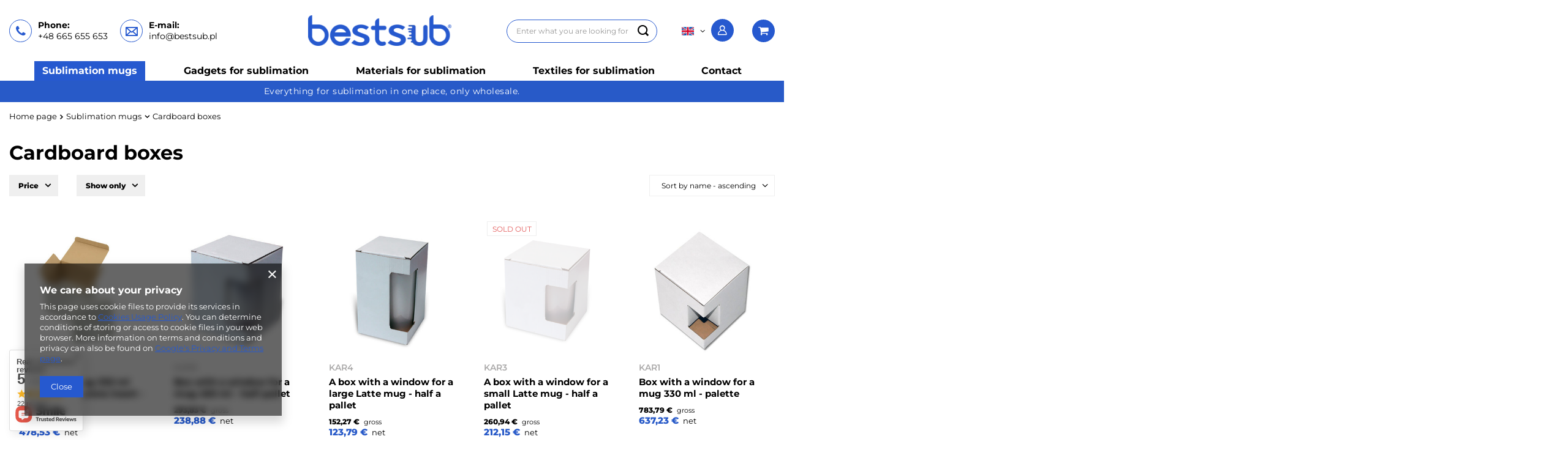

--- FILE ---
content_type: text/html; charset=utf-8
request_url: https://bestsub.pl/eng_m_Sublimation-mugs_Cardboard-boxes-169.html
body_size: 18401
content:
<!DOCTYPE html>
<html lang="en" class="--vat --gross " ><head><meta name='viewport' content='user-scalable=no, initial-scale = 1.0, maximum-scale = 1.0, width=device-width, viewport-fit=cover'/> <link rel="preload" crossorigin="anonymous" as="font" href="/gfx/standards/fontello.woff?v=2"><meta http-equiv="Content-Type" content="text/html; charset=utf-8"><meta http-equiv="X-UA-Compatible" content="IE=edge"><title>Cardboard boxes | Sublimation mugs Wholesaler of articles for sublimation</title><meta name="description" content="Cardboard boxes | Sublimation mugs"><link rel="icon" href="/gfx/eng/favicon.ico"><meta name="theme-color" content="#2659cf"><meta name="msapplication-navbutton-color" content="#2659cf"><meta name="apple-mobile-web-app-status-bar-style" content="#2659cf"><link rel="preload stylesheet" as="style" href="/gfx/eng/style.css.gzip?r=1688712136"><script>var app_shop={urls:{prefix:'data="/gfx/'.replace('data="', '')+'eng/',graphql:'/graphql/v1/'},vars:{priceType:'gross',priceTypeVat:true,productDeliveryTimeAndAvailabilityWithBasket:false,geoipCountryCode:'US',},txt:{priceTypeText:' incl. VAT',},fn:{},fnrun:{},files:[],graphql:{}};const getCookieByName=(name)=>{const value=`; ${document.cookie}`;const parts = value.split(`; ${name}=`);if(parts.length === 2) return parts.pop().split(';').shift();return false;};if(getCookieByName('freeeshipping_clicked')){document.documentElement.classList.remove('--freeShipping');}if(getCookieByName('rabateCode_clicked')){document.documentElement.classList.remove('--rabateCode');}</script><meta name="robots" content="index,follow"><meta name="rating" content="general"><meta name="Author" content="Best Sub Europe Sp. z o.o. Sp. K. based on IdoSell - the best online selling solutions for your e-store (www.idosell.com/shop).">
<!-- Begin LoginOptions html -->

<style>
#client_new_social .service_item[data-name="service_Apple"]:before, 
#cookie_login_social_more .service_item[data-name="service_Apple"]:before,
.oscop_contact .oscop_login__service[data-service="Apple"]:before {
    display: block;
    height: 2.6rem;
    content: url('/gfx/standards/apple.svg?r=1743165583');
}
.oscop_contact .oscop_login__service[data-service="Apple"]:before {
    height: auto;
    transform: scale(0.8);
}
#client_new_social .service_item[data-name="service_Apple"]:has(img.service_icon):before,
#cookie_login_social_more .service_item[data-name="service_Apple"]:has(img.service_icon):before,
.oscop_contact .oscop_login__service[data-service="Apple"]:has(img.service_icon):before {
    display: none;
}
</style>

<!-- End LoginOptions html -->

<!-- Open Graph -->
<meta property="og:type" content="website"><meta property="og:url" content="https://bestsub.pl/eng_m_Sublimation-mugs_Cardboard-boxes-169.html
"><meta property="og:title" content="Cardboard boxes | Sublimation mugs Wholesaler of articles for sublimation"><meta property="og:description" content="Cardboard boxes | Sublimation mugs"><meta property="og:site_name" content="Best Sub Europe Sp. z o.o. Sp. K."><meta property="og:locale" content="en_GB"><meta property="og:locale:alternate" content="pl_PL"><meta property="og:image" content="https://bestsub.pl/hpeciai/e118a28c5a0a3fcbecb318803e15e0ae/pol_pl_Pudelko-na-kubek-330-ml-z-wkladem-styropianowym-paleta-255_1.jpg"><meta property="og:image:width" content="450"><meta property="og:image:height" content="450"><script >
window.dataLayer = window.dataLayer || [];
window.gtag = function gtag() {
dataLayer.push(arguments);
}
gtag('consent', 'default', {
'ad_storage': 'denied',
'analytics_storage': 'denied',
'ad_personalization': 'denied',
'ad_user_data': 'denied',
'wait_for_update': 500
});

gtag('set', 'ads_data_redaction', true);
</script><script  class='google_consent_mode_update'>
gtag('consent', 'update', {
'ad_storage': 'granted',
'analytics_storage': 'granted',
'ad_personalization': 'granted',
'ad_user_data': 'granted'
});
</script>
<!-- End Open Graph -->

<link rel="canonical" href="https://bestsub.pl/eng_m_Sublimation-mugs_Cardboard-boxes-169.html" />
<link rel="alternate" hreflang="pl" href="https://bestsub.pl/pol_m_Kubki-do-sublimacji_Kartoniki-169.html" />
<link rel="alternate" hreflang="en" href="https://bestsub.pl/eng_m_Sublimation-mugs_Cardboard-boxes-169.html" />
                <!-- Global site tag (gtag.js) -->
                <script  async src="https://www.googletagmanager.com/gtag/js?id=G-ZNMFXYT6R3"></script>
                <script >
                    window.dataLayer = window.dataLayer || [];
                    window.gtag = function gtag(){dataLayer.push(arguments);}
                    gtag('js', new Date());
                    
                    gtag('config', 'G-ZNMFXYT6R3');

                </script>
                <link rel="preload" as="image" media="(max-width: 420px)" href="/hpeciai/1a1a5805d99764f7edec2a45ff114fa0/eng_is_A-box-for-a-mug-330-ml-with-a-polystyrene-insert-a-palette-255jpg"><link rel="preload" as="image" media="(min-width: 420.1px)" href="/hpeciai/8cefdf3040e234d94df29fb3d171c872/eng_il_A-box-for-a-mug-330-ml-with-a-polystyrene-insert-a-palette-255jpg"><link rel="preload" as="image" media="(max-width: 420px)" href="/hpeciai/1556d178298bd00dd7f05318b98692cc/eng_is_Box-with-a-window-for-a-mug-450-ml-half-pallet-253jpg"><link rel="preload" as="image" media="(min-width: 420.1px)" href="/hpeciai/d0a0eeaf091cc1a0bf77fc89d3308074/eng_il_Box-with-a-window-for-a-mug-450-ml-half-pallet-253jpg"></head><body>
<!-- Begin additional html or js -->


<!--3|1|2| modified: 2023-05-22 11:53:08-->
<style>
div#prepaid_documents {display: none;}
</style>

<!-- End additional html or js -->
<div id="container" class="search_page container max-width-1200"><header class=" commercial_banner"><script class="ajaxLoad">
                app_shop.vars.vat_registered = "true";
                app_shop.vars.currency_format = "###,##0.00";
                
                    app_shop.vars.currency_before_value = false;
                
                    app_shop.vars.currency_space = true;
                
                app_shop.vars.symbol = "€";
                app_shop.vars.id= "EUR";
                app_shop.vars.baseurl = "http://bestsub.pl/";
                app_shop.vars.sslurl= "https://bestsub.pl/";
                app_shop.vars.curr_url= "%2Feng_m_Sublimation-mugs_Cardboard-boxes-169.html";
                

                var currency_decimal_separator = ',';
                var currency_grouping_separator = ' ';

                
                    app_shop.vars.blacklist_extension = ["exe","com","swf","js","php"];
                
                    app_shop.vars.blacklist_mime = ["application/javascript","application/octet-stream","message/http","text/javascript","application/x-deb","application/x-javascript","application/x-shockwave-flash","application/x-msdownload"];
                
                    app_shop.urls.contact = "/contact-eng.html";
                </script><div id="viewType" style="display:none"></div><div id="logo" class="d-flex align-items-center" data-bg="/data/gfx/mask/eng/top_1_big.png"><a href="/" target="_self"><img src="/data/gfx/mask/eng/logo_1_big.webp" alt="" width="272" height="57"></a></div><form action="https://bestsub.pl/search.php" method="get" id="menu_search" class="menu_search"><a href="#showSearchForm" class="menu_search__mobile"></a><div class="menu_search__block"><div class="menu_search__item --input"><input class="menu_search__input" type="text" name="text" autocomplete="off" placeholder="Enter what you are looking for"><button class="menu_search__submit" type="submit"></button></div><div class="menu_search__item --results search_result"></div></div></form><div id="menu_settings" class="align-items-center justify-content-center justify-content-lg-end"><div class="open_trigger"><span class="d-none d-md-inline-block flag flag_eng"></span><div class="menu_settings_wrapper d-md-none"><div class="menu_settings_inline"><div class="menu_settings_header">
								Language and currency: 
							</div><div class="menu_settings_content"><span class="menu_settings_flag flag flag_eng"></span><strong class="menu_settings_value"><span class="menu_settings_language">en</span><span> | </span><span class="menu_settings_currency">€</span></strong></div></div><div class="menu_settings_inline"><div class="menu_settings_header">
								Country of collecting the order: 
							</div><div class="menu_settings_content"><strong class="menu_settings_value">Poland</strong></div></div></div><i class="icon-angle-down d-none d-md-inline-block"></i></div><form action="https://bestsub.pl/settings.php" method="post"><ul><li><div class="form-group"><label class="menu_settings_lang_label">Language</label><div class="radio"><label><input type="radio" name="lang" value="pol"><span class="flag flag_pol"></span><span>pl</span></label></div><div class="radio"><label><input type="radio" name="lang" checked value="eng"><span class="flag flag_eng"></span><span>en</span></label></div></div></li><li><div class="form-group"><label for="menu_settings_curr">Prices in</label><div class="select-after"><select class="form-control" name="curr" id="menu_settings_curr"><option value="PLN">zł (1 € = 4.1848zł)
															</option><option value="EUR" selected>€</option></select></div></div><div class="form-group"><label for="menu_settings_country">Country of collecting the order</label><div class="select-after"><select class="form-control" name="country" id="menu_settings_country"><option value="1143020016">Austria</option><option value="1143020022">Belgia</option><option value="1143020033">Bułgaria</option><option value="1143020038">Chorwacja</option><option value="1143020041">Czechy</option><option value="1143020042">Dania</option><option value="1143020051">Estonia</option><option value="1143020056">Finlandia</option><option value="1143020057">Francja</option><option value="1143020218">Great Britain</option><option value="1143020062">Grecja</option><option value="1143020076">Holandia</option><option value="1143020217">Hungary</option><option value="1143020083">Irlandia</option><option value="1143020220">Italy</option><option value="1143020116">Lithuania</option><option value="1143020118">Łotwa</option><option value="1143020117">Luksemburg</option><option value="1143020126">Malta</option><option value="1143020143">Niemcy</option><option value="1143020149">Norwegia</option><option selected value="1143020003">Poland</option><option value="1143020163">Portugalia</option><option value="1143020169">Rumunia</option><option value="1143020182">Słowacja</option><option value="1143020183">Słowenia</option><option value="1143020075">Spain</option><option value="1143020192">Szwajcaria</option><option value="1143020193">Szwecja</option></select></div></div></li><li class="buttons"><button class="btn --solid --large" type="submit">
								Apply changes
							</button></li></ul></form><div id="menu_additional"><a class="account_link" href="https://bestsub.pl/login.php">Log in</a><div class="shopping_list_top" data-empty="true"><a href="https://bestsub.pl/en/shoppinglist/" class="wishlist_link slt_link">Shopping lists</a><div class="slt_lists"><ul class="slt_lists__nav"><li class="slt_lists__nav_item" data-list_skeleton="true" data-list_id="true" data-shared="true"><a class="slt_lists__nav_link" data-list_href="true"><span class="slt_lists__nav_name" data-list_name="true"></span><span class="slt_lists__count" data-list_count="true">0</span></a></li></ul><span class="slt_lists__empty">Add to it products you like and want to buy later.</span></div></div></div></div><div class="shopping_list_top_mobile" data-empty="true"><a href="https://bestsub.pl/en/shoppinglist/" class="sltm_link"></a></div><div class="sl_choose sl_dialog"><div class="sl_choose__wrapper sl_dialog__wrapper"><div class="sl_choose__item --top sl_dialog_close mb-2"><strong class="sl_choose__label">Save to shopping list</strong></div><div class="sl_choose__item --lists" data-empty="true"><div class="sl_choose__list f-group --radio m-0 d-md-flex align-items-md-center justify-content-md-between" data-list_skeleton="true" data-list_id="true" data-shared="true"><input type="radio" name="add" class="sl_choose__input f-control" id="slChooseRadioSelect" data-list_position="true"><label for="slChooseRadioSelect" class="sl_choose__group_label f-label py-4" data-list_position="true"><span class="sl_choose__sub d-flex align-items-center"><span class="sl_choose__name" data-list_name="true"></span><span class="sl_choose__count" data-list_count="true">0</span></span></label><button type="button" class="sl_choose__button --desktop btn --solid">Save</button></div></div><div class="sl_choose__item --create sl_create mt-4"><a href="#new" class="sl_create__link  align-items-center">Create a new shopping list</a><form class="sl_create__form align-items-center"><div class="sl_create__group f-group --small mb-0"><input type="text" class="sl_create__input f-control" required="required"><label class="sl_create__label f-label">New list name</label></div><button type="submit" class="sl_create__button btn --solid ml-2 ml-md-3">Create a list</button></form></div><div class="sl_choose__item --mobile mt-4 d-flex justify-content-center d-md-none"><button class="sl_choose__button --mobile btn --solid --large">Save</button></div></div></div><div id="menu_basket" class="topBasket"><a class="topBasket__sub" href="/basketedit.php"><span class="badge badge-info"></span><strong class="topBasket__price">0,00 €</strong></a><div class="topBasket__details --products" style="display: none;"><div class="topBasket__block --labels"><label class="topBasket__item --name">Product</label><label class="topBasket__item --sum">Quantity</label><label class="topBasket__item --prices">Price</label></div><div class="topBasket__block --products"></div></div><div class="topBasket__details --shipping" style="display: none;"><span class="topBasket__name">Delivery cost from</span><span id="shipppingCost"></span></div></div><nav id="menu_categories" class="wide"><button type="button" class="navbar-toggler"><i class="icon-reorder"></i></button><div class="navbar-collapse" id="menu_navbar"><ul class="navbar-nav mx-md-n2"><li class="nav-item active"><a  href="/eng_m_Sublimation-mugs-152.html" target="_self" title="Sublimation mugs" class="nav-link active" >Sublimation mugs</a><ul class="navbar-subnav"><li class="nav-item empty"><a  href="/eng_m_Sublimation-mugs_White-mugs-156.html" target="_self" title="White mugs" class="nav-link" >White mugs</a></li><li class="nav-item empty"><a  href="/eng_m_Sublimation-mugs_Colorful-mugs-157.html" target="_self" title="Colorful mugs" class="nav-link" >Colorful mugs</a></li><li class="nav-item empty"><a  href="/eng_m_Sublimation-mugs_Magic-mugs-158.html" target="_self" title="Magic mugs" class="nav-link" >Magic mugs</a></li><li class="nav-item active empty"><a  href="/eng_m_Sublimation-mugs_Cardboard-boxes-169.html" target="_self" title="Cardboard boxes" class="nav-link active" >Cardboard boxes</a></li></ul></li><li class="nav-item"><a  href="/eng_m_Gadgets-for-sublimation-153.html" target="_self" title="Gadgets for sublimation" class="nav-link" >Gadgets for sublimation</a><ul class="navbar-subnav"><li class="nav-item empty"><a  href="/eng_m_Gadgets-for-sublimation_Beer-mugs-166.html" target="_self" title="Beer mugs" class="nav-link" >Beer mugs</a></li><li class="nav-item empty"><a  href="/eng_m_Gadgets-for-sublimation_Cups-167.html" target="_self" title="Cups" class="nav-link" >Cups</a></li><li class="nav-item empty"><a  href="/eng_m_Gadgets-for-sublimation_Piggy-banks-168.html" target="_self" title="Piggy banks" class="nav-link" >Piggy banks</a></li><li class="nav-item empty"><a  href="/eng_m_Gadgets-for-sublimation_Pads-170.html" target="_self" title="Pads" class="nav-link" >Pads</a></li><li class="nav-item empty"><a  href="/eng_m_Gadgets-for-sublimation_Puzzle-171.html" target="_self" title="Puzzle" class="nav-link" >Puzzle</a></li><li class="nav-item empty"><a  href="/eng_m_Gadgets-for-sublimation_Ceramic-tiles-172.html" target="_self" title="Ceramic tiles" class="nav-link" >Ceramic tiles</a></li><li class="nav-item empty"><a  href="/eng_m_Gadgets-for-sublimation_Granites-173.html" target="_self" title="Granites" class="nav-link" >Granites</a></li><li class="nav-item empty"><a  href="/eng_m_Gadgets-for-sublimation_Water-bottles-and-bottles-174.html" target="_self" title="Water bottles and bottles" class="nav-link" >Water bottles and bottles</a></li><li class="nav-item empty"><a  href="/eng_m_Gadgets-for-sublimation_Plastic-boxes-175.html" target="_self" title="Plastic boxes" class="nav-link" >Plastic boxes</a></li></ul></li><li class="nav-item"><a  href="/eng_m_Materials-for-sublimation-154.html" target="_self" title="Materials for sublimation" class="nav-link" >Materials for sublimation</a><ul class="navbar-subnav"><li class="nav-item empty"><a  href="/eng_m_Materials-for-sublimation_Sublimation-ink-176.html" target="_self" title="Sublimation ink" class="nav-link" >Sublimation ink</a></li><li class="nav-item empty"><a  href="/eng_m_Materials-for-sublimation_Sublimation-paper-177.html" target="_self" title="Sublimation paper" class="nav-link" >Sublimation paper</a></li></ul></li><li class="nav-item"><a  href="/eng_m_Textiles-for-sublimation-163.html" target="_self" title="Textiles for sublimation" class="nav-link" >Textiles for sublimation</a></li><li class="nav-item"><a  href="/en/contact.html" target="_self" title="Contact" class="nav-link" >Contact</a></li></ul></div></nav><div id="breadcrumbs" class="breadcrumbs"><div class="back_button"><button id="back_button"><i class="icon-angle-left"></i> Back</button></div><div class="list_wrapper"><ol><li class="bc-main"><span><a href="/">Home page</a></span></li><li class="bc-item-1 --more"><a href="/eng_m_Sublimation-mugs-152.html">Sublimation mugs</a><ul class="breadcrumbs__sub"><li class="breadcrumbs__item"><a class="breadcrumbs__link --link" href="/eng_m_Sublimation-mugs_White-mugs-156.html">White mugs</a></li><li class="breadcrumbs__item"><a class="breadcrumbs__link --link" href="/eng_m_Sublimation-mugs_Colorful-mugs-157.html">Colorful mugs</a></li><li class="breadcrumbs__item"><a class="breadcrumbs__link --link" href="/eng_m_Sublimation-mugs_Magic-mugs-158.html">Magic mugs</a></li><li class="breadcrumbs__item"><a class="breadcrumbs__link --link" href="/eng_m_Sublimation-mugs_Cardboard-boxes-169.html">Cardboard boxes</a></li></ul></li><li class="bc-item-2 bc-active"><span>Cardboard boxes</span></li></ol></div></div></header><div id="layout" class="row clearfix"><aside class="col-3"><section class="shopping_list_menu"><div class="shopping_list_menu__block --lists slm_lists" data-empty="true"><span class="slm_lists__label">Shopping lists</span><ul class="slm_lists__nav"><li class="slm_lists__nav_item" data-list_skeleton="true" data-list_id="true" data-shared="true"><a class="slm_lists__nav_link" data-list_href="true"><span class="slm_lists__nav_name" data-list_name="true"></span><span class="slm_lists__count" data-list_count="true">0</span></a></li><li class="slm_lists__nav_header"><span class="slm_lists__label">Shopping lists</span></li></ul><a href="#manage" class="slm_lists__manage d-none align-items-center d-md-flex">Manage your lists</a></div><div class="shopping_list_menu__block --bought slm_bought"><a class="slm_bought__link d-flex" href="https://bestsub.pl/products-bought.php">
						List of purchased products
					</a></div><div class="shopping_list_menu__block --info slm_info"><strong class="slm_info__label d-block mb-3">How does a shopping list work?</strong><ul class="slm_info__list"><li class="slm_info__list_item d-flex mb-3">
							Once logged in, you can place and store any number of products on your shopping list indefinitely.
						</li><li class="slm_info__list_item d-flex mb-3">
							Adding a product to your shopping list does not automatically mean you have reserved it.
						</li><li class="slm_info__list_item d-flex mb-3">
							For non-logged-in customers the shopping list is stored until the session expires (about 24h).
						</li></ul></div></section><div id="mobileCategories" class="mobileCategories"><div class="mobileCategories__item --menu"><a class="mobileCategories__link --active" href="#" data-ids="#menu_search,.shopping_list_menu,#menu_search,#menu_navbar,#menu_navbar3, #menu_blog">
                            Menu
                        </a></div><div class="mobileCategories__item --account"><a class="mobileCategories__link" href="#" data-ids="#menu_contact,#login_menu_block">
                            Account
                        </a></div><div class="mobileCategories__item --settings"><a class="mobileCategories__link" href="#" data-ids="#menu_settings">
                                Settings
                            </a></div></div><div class="setMobileGrid" data-item="#menu_navbar"></div><div class="setMobileGrid" data-item="#menu_navbar3" data-ismenu1="true"></div><div class="setMobileGrid" data-item="#menu_blog"></div><div class="login_menu_block d-lg-none" id="login_menu_block"><a class="sign_in_link" href="/login.php" title=""><i class="icon-user"></i><span>Log in</span></a><a class="registration_link" href="/client-new.php?register" title=""><i class="icon-lock"></i><span>Register</span></a><a class="order_status_link" href="/order-open.php" title=""><i class="icon-globe"></i><span>Check order status</span></a></div><div class="setMobileGrid" data-item="#menu_contact"></div><div class="setMobileGrid" data-item="#menu_settings"></div><div class="setMobileGrid" data-item="#Filters"></div></aside><div id="content" class="col-12"><section class="search_name"><h1 class="search_name__label headline"><span class="headline__name">Cardboard boxes</span></h1><span class="search_name__total">( number of products: <span class="search_name__total_value">5</span> )</span></section><section id="Filters" class="filters mb-4"><form class="filters__form d-md-flex flex-wrap justify-content-end" method="get" action="/eng_m_Sublimation-mugs_Cardboard-boxes-169.html"><div class="filters__block ml-md-5 my-md-1 mb-2"><input type="hidden" class="__serialize" id="filter_price_input" name="filter_price" value=""><a class="filters__toggler
																		" data-id="filter_price"><div class="btn --icon-right d-block pr-4"><span>Price</span></div></a><div class="filters__expand p-md-2" id="filter_price_expand"><div class="filters__content --range"><input type="hidden" id="min_price_start" value="0"><input type="hidden" id="max_price_start" value="780"><div class="filters__price-slider"><div class="--price"></div></div><div class="filters__price"><div class="filters__range d-flex justify-content-between align-items-center"><label for="PriceRangeFrom" class="--from"><input id="PriceRangeFrom" type="text" class="--input-from" value="0"><span class="--currency">€</span></label><span class="--gap">
                                                          -
                                                      </span><label for="PriceRangeTo" class="--to"><input id="PriceRangeTo" type="text" class="--input-to" value="780"><span class="--currency">€</span></label></div><div class="filters_options"><button type="submit" class="btn p-md-0 mt-md-2 d-none d-inline-block">
                                                          Apply selected range
                                                      </button></div></div></div></div></div><div class="filters__block ml-md-5 my-md-1 mb-2"><a class="filters__toggler
																		" data-id="filter_dual"><div class="btn --icon-right d-block pr-4"><span>Show only</span></div></a><div class="filters__expand p-md-2" id="filter_dual_expand"><ul class="filters__content --list" id="filter_dual_content"><li class="filters__item mb-2"><div class="f-group --small --checkbox mb-0"><input type="checkbox" class="f-control __serialize" id="filter_availability_y" value="y" name="filter_availability"><label class="f-label" for="filter_availability_y"><span class="--name">Availability</span><span class="--quantity">4</span></label></div></li></ul><div class="filters__options"><button type="submit" class="--submit d-none btn py-0 pl-0 pr-3">
                                                          Apply
                                                      </button></div></div></div><div class="f-group filters__buttons d-md-none"><button type="submit" class="btn --large --solid d-block" title="Apply selected filters">

                              Apply selected filters
                          </button></div></form></section><div id="paging_setting_top" class="s_paging"><form class="s_paging__item --sort" action="/settings.php"><select class="s_paging__select --order --small-md" id="select_top_sort" name="sort_order"><option value="name-a" class="option_name-a">Sort by name - ascending</option><option value="name-d" class="option_name-d">Sort by name - descending</option><option value="price-a" class="option_price-a">Sort by price - ascending</option><option value="price-d" class="option_price-d">Sort by price - descending</option><option value="date-a" class="option_date-a">Sort by date - ascending</option><option value="date-d" class="option_date-d">Sort by date - descending</option></select></form><div class="s_paging__item --filters d-md-none mb-2 mb-sm-3"><a class="btn --solid --large" href="#menu_filter">
                            Category filter
                        </a></div></div><section id="search" class="search products d-flex flex-wrap mb-2 mb-sm-3"><div class="product col-6 col-sm-4 col-md-3 pt-3 pb-md-3 mb-3 mb-sm-0" data-product_id="255" data-product_page="0" data-product_first="true"><a class="product__icon d-flex justify-content-center align-items-center" data-product-id="255" href="https://bestsub.pl/product-eng-255-A-box-for-a-mug-330-ml-with-a-polystyrene-insert-a-palette.html" title="A box for a mug 330 ml with a polystyrene insert - a palette"><picture><source media="(max-width: 420px)" srcset="/hpeciai/1a1a5805d99764f7edec2a45ff114fa0/eng_is_A-box-for-a-mug-330-ml-with-a-polystyrene-insert-a-palette-255jpg"></source><img src="/hpeciai/8cefdf3040e234d94df29fb3d171c872/eng_il_A-box-for-a-mug-330-ml-with-a-polystyrene-insert-a-palette-255jpg" alt="A box for a mug 330 ml with a polystyrene insert - a palette"></picture></a><span class="product__code_search"><a class="product__code_search_a" href="https://bestsub.pl/product-eng-255-A-box-for-a-mug-330-ml-with-a-polystyrene-insert-a-palette.html" title="A box for a mug 330 ml with a polystyrene insert - a palette">BH12</a></span><h3><a class="product__name" href="https://bestsub.pl/product-eng-255-A-box-for-a-mug-330-ml-with-a-polystyrene-insert-a-palette.html" title="A box for a mug 330 ml with a polystyrene insert - a palette">A box for a mug 330 ml with a polystyrene insert - a palette</a></h3><div class="product__prices"><strong class="price">588,59 €<span class="price__unit"> / pcs.</span><span class="price_vat">
  			  gross
			 </span></strong><strong class="price --net">478,53 €<span class="price_vat">
			    net
			 </span></strong></div><div class="product__compare --has-child"><a class="product__compare_item --add btn" rel="nofollow" href="https://bestsub.pl/settings.php?comparers=add&amp;product=255" title="Click to add a product to compare">+ Add to compare</a></div></div><div class="product col-6 col-sm-4 col-md-3 pt-3 pb-md-3 mb-3 mb-sm-0" data-product_id="253" data-product_page="0"><a class="product__icon d-flex justify-content-center align-items-center" data-product-id="253" href="https://bestsub.pl/product-eng-253-Box-with-a-window-for-a-mug-450-ml-half-pallet.html" title="Box with a window for a mug 450 ml - half-pallet"><picture><source media="(max-width: 420px)" srcset="/hpeciai/1556d178298bd00dd7f05318b98692cc/eng_is_Box-with-a-window-for-a-mug-450-ml-half-pallet-253jpg"></source><img src="/hpeciai/d0a0eeaf091cc1a0bf77fc89d3308074/eng_il_Box-with-a-window-for-a-mug-450-ml-half-pallet-253jpg" alt="Box with a window for a mug 450 ml - half-pallet"></picture></a><span class="product__code_search"><a class="product__code_search_a" href="https://bestsub.pl/product-eng-253-Box-with-a-window-for-a-mug-450-ml-half-pallet.html" title="Box with a window for a mug 450 ml - half-pallet">KAR5</a></span><h3><a class="product__name" href="https://bestsub.pl/product-eng-253-Box-with-a-window-for-a-mug-450-ml-half-pallet.html" title="Box with a window for a mug 450 ml - half-pallet">Box with a window for a mug 450 ml - half-pallet</a></h3><div class="product__prices"><strong class="price">293,83 €<span class="price__unit"> / pcs.</span><span class="price_vat">
  			  gross
			 </span></strong><strong class="price --net">238,88 €<span class="price_vat">
			    net
			 </span></strong></div><div class="product__compare --has-child"><a class="product__compare_item --add btn" rel="nofollow" href="https://bestsub.pl/settings.php?comparers=add&amp;product=253" title="Click to add a product to compare">+ Add to compare</a></div></div><div class="product col-6 col-sm-4 col-md-3 pt-3 pb-md-3 mb-3 mb-sm-0" data-product_id="251" data-product_page="0"><a class="product__icon d-flex justify-content-center align-items-center" data-product-id="251" href="https://bestsub.pl/product-eng-251-A-box-with-a-window-for-a-large-Latte-mug-half-a-pallet.html" title="A box with a window for a large Latte mug - half a pallet"><picture><source media="(max-width: 420px)" data-srcset="/hpeciai/f5e77d3fc892f7978ade4cd87fe2fa52/eng_is_A-box-with-a-window-for-a-large-Latte-mug-half-a-pallet-251jpg"></source><img src="/gfx/standards/loader.gif?r=1688712102" alt="A box with a window for a large Latte mug - half a pallet" class="b-lazy" data-src="/hpeciai/f9eedd18f29d6c58a7a5a82f653f1c13/eng_il_A-box-with-a-window-for-a-large-Latte-mug-half-a-pallet-251jpg"></picture></a><span class="product__code_search"><a class="product__code_search_a" href="https://bestsub.pl/product-eng-251-A-box-with-a-window-for-a-large-Latte-mug-half-a-pallet.html" title="A box with a window for a large Latte mug - half a pallet">KAR4</a></span><h3><a class="product__name" href="https://bestsub.pl/product-eng-251-A-box-with-a-window-for-a-large-Latte-mug-half-a-pallet.html" title="A box with a window for a large Latte mug - half a pallet">A box with a window for a large Latte mug - half a pallet</a></h3><div class="product__prices"><strong class="price">152,27 €<span class="price__unit"> / pcs.</span><span class="price_vat">
  			  gross
			 </span></strong><strong class="price --net">123,79 €<span class="price_vat">
			    net
			 </span></strong></div><div class="product__compare --has-child"><a class="product__compare_item --add btn" rel="nofollow" href="https://bestsub.pl/settings.php?comparers=add&amp;product=251" title="Click to add a product to compare">+ Add to compare</a></div></div><div class="product col-6 col-sm-4 col-md-3 pt-3 pb-md-3 mb-3 mb-sm-0" data-product_id="249" data-product_page="0" data-product_disable="true"><a class="product__icon d-flex justify-content-center align-items-center" data-product-id="249" href="https://bestsub.pl/product-eng-249-A-box-with-a-window-for-a-small-Latte-mug-half-a-pallet.html" title="A box with a window for a small Latte mug - half a pallet"><picture><source media="(max-width: 420px)" data-srcset="/hpeciai/9676ed59d8061ed11ad6d11add081d2e/eng_is_A-box-with-a-window-for-a-small-Latte-mug-half-a-pallet-249jpg"></source><img src="/gfx/standards/loader.gif?r=1688712102" alt="A box with a window for a small Latte mug - half a pallet" class="b-lazy" data-src="/hpeciai/07ed83c9ff1f2f6bc1eefd0aa3385c0c/eng_il_A-box-with-a-window-for-a-small-Latte-mug-half-a-pallet-249jpg"></picture><strong class="label_icons"><span class="label --disable">Sold out</span></strong></a><span class="product__code_search"><a class="product__code_search_a" href="https://bestsub.pl/product-eng-249-A-box-with-a-window-for-a-small-Latte-mug-half-a-pallet.html" title="A box with a window for a small Latte mug - half a pallet">KAR3</a></span><h3><a class="product__name" href="https://bestsub.pl/product-eng-249-A-box-with-a-window-for-a-small-Latte-mug-half-a-pallet.html" title="A box with a window for a small Latte mug - half a pallet">A box with a window for a small Latte mug - half a pallet</a></h3><div class="product__prices"><strong class="price">260,94 €<span class="price__unit"> / pcs.</span><span class="price_vat">
  			  gross
			 </span></strong><strong class="price --net">212,15 €<span class="price_vat">
			    net
			 </span></strong></div><div class="product__compare --has-child"><a class="product__compare_item --add btn" rel="nofollow" href="https://bestsub.pl/settings.php?comparers=add&amp;product=249" title="Click to add a product to compare">+ Add to compare</a></div></div><div class="product col-6 col-sm-4 col-md-3 pt-3 pb-md-3 mb-3 mb-sm-0" data-product_id="247" data-product_page="0"><a class="product__icon d-flex justify-content-center align-items-center" data-product-id="247" href="https://bestsub.pl/product-eng-247-Box-with-a-window-for-a-mug-330-ml-palette.html" title="Box with a window for a mug 330 ml - palette"><picture><source media="(max-width: 420px)" data-srcset="/hpeciai/9fb90142a45b0d86708661164b1a7609/eng_is_Box-with-a-window-for-a-mug-330-ml-palette-247jpg"></source><img src="/gfx/standards/loader.gif?r=1688712102" alt="Box with a window for a mug 330 ml - palette" class="b-lazy" data-src="/hpeciai/5a67ccce3f54be23ef0d50928fd97a1c/eng_il_Box-with-a-window-for-a-mug-330-ml-palette-247jpg"></picture></a><span class="product__code_search"><a class="product__code_search_a" href="https://bestsub.pl/product-eng-247-Box-with-a-window-for-a-mug-330-ml-palette.html" title="Box with a window for a mug 330 ml - palette">KAR1</a></span><h3><a class="product__name" href="https://bestsub.pl/product-eng-247-Box-with-a-window-for-a-mug-330-ml-palette.html" title="Box with a window for a mug 330 ml - palette">Box with a window for a mug 330 ml - palette</a></h3><div class="product__prices"><strong class="price">783,79 €<span class="price__unit"> / pcs.</span><span class="price_vat">
  			  gross
			 </span></strong><strong class="price --net">637,23 €<span class="price_vat">
			    net
			 </span></strong></div><div class="product__compare --has-child"><a class="product__compare_item --add btn" rel="nofollow" href="https://bestsub.pl/settings.php?comparers=add&amp;product=247" title="Click to add a product to compare">+ Add to compare</a></div></div></section><div id="paging_setting_bottom" class="s_paging"><form class="s_paging__item --sort d-none" action="/settings.php"><select class="s_paging__select --order --small-md" id="select_bottom_sort" name="sort_order"><option value="name-a" class="option_name-a">Sort by name - ascending</option><option value="name-d" class="option_name-d">Sort by name - descending</option><option value="price-a" class="option_price-a">Sort by price - ascending</option><option value="price-d" class="option_price-d">Sort by price - descending</option><option value="date-a" class="option_date-a">Sort by date - ascending</option><option value="date-d" class="option_date-d">Sort by date - descending</option></select></form></div><script>
               var  _additional_ajax = true;
            </script></div></div></div><footer class="max-width-1200"><section id="search_hotspot_zone1" class="hotspot mb-5 container max-width-1200" data-ajaxLoad="true" data-pageType="search"><div class="hotspot mb-5 skeleton"><span class="headline"></span><div class="products d-flex flex-wrap"><div class="product col-6 col-sm-3 col-xl-2 py-3"><span class="product__icon d-flex justify-content-center align-items-center"></span><span class="product__name"></span><div class="product__prices"></div></div><div class="product col-6 col-sm-3 col-xl-2 py-3"><span class="product__icon d-flex justify-content-center align-items-center"></span><span class="product__name"></span><div class="product__prices"></div></div><div class="product col-6 col-sm-3 col-xl-2 py-3"><span class="product__icon d-flex justify-content-center align-items-center"></span><span class="product__name"></span><div class="product__prices"></div></div><div class="product col-6 col-sm-3 col-xl-2 py-3"><span class="product__icon d-flex justify-content-center align-items-center"></span><span class="product__name"></span><div class="product__prices"></div></div></div></div></section><div id="menu_buttons" class="container"><div class="row menu_buttons_sub"><div class="menu_button_wrapper col-12"><div class="row ofirmie_sub">
	<div class="menu_button_wrapper ofirmie_wrap col-md-5 col-sm-6 col-12">
		<h2>Impress Best Creativity</h2>
		<div class="ofirmie_social">
			<a href="https://www.facebook.com/PoligrafiaSzczecin" target="_blank" rel="noreferrer"`><i class="icon-social-fb"></i></a>
			<a href="https://www.youtube.com/user/bestsublimationtv" target="_blank" rel="noreferrer"`><i class="icon-social-yt"></i></a>
			<a href="/contact-pol.html" target="_blank"><i class="icon-social-mail"></i></a>
			<a href="skype:poligrafiaszczecin" target="_blank"><i class="icon-social-skype"></i></a>
			<a href="https://bestsublimation.eu/" target="_blank" rel="noreferrer"`><i class="icon-social-eu"></i></a>
		</div>
	</div>
                    <div class="col-md-3 col-12">
                            <a href="tel:665-655-653">+48 665 655 653</a>
                    </div>  
                    <div class="col-md-4 col-lg-4 col-12">
                            <a href="mailto:info@bestsub.pl">info@bestsub.pl</a>
                    </div>
</div></div></div></div><div id="footer_links" class="row container four_elements"><ul id="menu_orders" class="footer_links col-md-4 col-sm-6 col-12 orders_bg"><li><a id="menu_orders_header" class=" footer_links_label" href="https://bestsub.pl/client-orders.php" title="">
							My order
						</a><ul class="footer_links_sub"><li id="order_status" class="menu_orders_item"><i class="icon-battery"></i><a href="https://bestsub.pl/order-open.php">
									Order status
								</a></li><li id="order_status2" class="menu_orders_item"><i class="icon-truck"></i><a href="https://bestsub.pl/order-open.php">
									Package tracking
								</a></li><li id="order_rma" class="menu_orders_item"><i class="icon-sad-face"></i><a href="https://bestsub.pl/rma-open.php">
									I want to make a complaint about the product
								</a></li><li id="order_returns" class="menu_orders_item"><i class="icon-refresh-dollar"></i><a href="https://bestsub.pl/returns-open.php">
									I want to return the product
								</a></li><li id="order_exchange" class="menu_orders_item"><i class="icon-return-box"></i><a href="/client-orders.php?display=returns&amp;exchange=true">
									I want to exchange the product
								</a></li><li id="order_contact" class="menu_orders_item"><i class="icon-phone"></i><a href="/contact-eng.html">
										Contact
									</a></li></ul></li></ul><ul id="menu_account" class="footer_links col-md-4 col-sm-6 col-12"><li><a id="menu_account_header" class=" footer_links_label" href="https://bestsub.pl/login.php" title="">
							My account
						</a><ul class="footer_links_sub"><li id="account_register_retail" class="menu_orders_item"><i class="icon-register-card"></i><a href="https://bestsub.pl/client-new.php?register">
												Register
											</a></li><li id="account_basket" class="menu_orders_item"><i class="icon-basket"></i><a href="https://bestsub.pl/basketedit.php">
									Your basket
								</a></li><li id="account_observed" class="menu_orders_item"><i class="icon-star-empty"></i><a href="https://bestsub.pl/en/shoppinglist/">
									Shopping lists
								</a></li><li id="account_boughts" class="menu_orders_item"><i class="icon-menu-lines"></i><a href="https://bestsub.pl/products-bought.php">
									List of purchased products
								</a></li><li id="account_history" class="menu_orders_item"><i class="icon-clock"></i><a href="https://bestsub.pl/client-orders.php">
									Transaction history
								</a></li><li id="account_rebates" class="menu_orders_item"><i class="icon-scissors-cut"></i><a href="https://bestsub.pl/client-rebate.php">
									Granted discounts
								</a></li><li id="account_newsletter" class="menu_orders_item"><i class="icon-envelope-empty"></i><a href="https://bestsub.pl/newsletter.php">
									Newsletter
								</a></li></ul></li></ul><ul id="menu_regulations" class="footer_links col-md-4 col-sm-6 col-12"><li><span class="footer_links_label">Information</span><ul class="footer_links_sub"><li><a href="/eng-delivery.html">
											Shipment
										</a></li><li><a href="/eng-payments.html">
											Payment information and commissions
										</a></li><li><a href="/eng-terms.html">
											Terms and Conditions
										</a></li><li><a href="/eng-privacy-and-cookie-notice.html">
											Privacy and Cookies policy
										</a></li><li><a href="/eng-returns-and_replacements.html">
											Withdrawal from the agreement
										</a></li></ul></li></ul><ul class="footer_links col-md-4 col-sm-6 col-12" id="links_footer_1"><li><a href="https://shop.bestsublimation24.eu/main-eng.html" target="_blank" title="Retail store" class="footer_links_label --gfx" ><img alt="Retail store" src="/data/gfx/eng/navigation/1_4_i_164.png" data-onmouseover="/data/gfx/eng/navigation/1_4_o_164.png"><span class="d-none footer_links_label_name">Retail store</span></a><ul class="footer_links_sub"><li><a href="https://shop.bestsublimation24.eu/main-eng.html" target="_self" title="See now" ><span>See now</span></a></li></ul></li></ul></div><div class="footer_settings container d-md-flex justify-content-md-between align-items-md-center mb-md-4"><div id="price_info" class="footer_settings__price_info price_info mb-4 d-md-flex align-items-md-center mb-md-0"><div class="price_info__wrapper"><span class="price_info__text --type">
												In the store we present the gross prices (incl. VAT). 
											</span></div></div><div class="footer_settings__idosell idosell mb-4 d-md-flex align-items-md-center mb-md-0 " id="idosell_logo"><a class="idosell__logo --link" target="_blank" href="https://www.idosell.com/en/?utm_source=clientShopSite&amp;utm_medium=Label&amp;utm_campaign=PoweredByBadgeLink" title="shop online program IdoSell"><img class="idosell__img mx-auto d-block" src="/ajax/poweredby_IdoSell_Shop_white.svg?v=1" alt="shop online program IdoSell"></a></div></div><div id="menu_contact" class="container d-md-flex align-items-md-center justify-content-md-center"><ul><li class="contact_type_header"><a href="https://bestsub.pl/contact-eng.html" title="">
							Contact
						</a></li><li class="contact_type_phone"><a href="tel:+48665655653">+48665655653</a></li><li class="contact_type_mail"><a href="mailto:info@bestsub.pl">info@bestsub.pl</a></li><li class="contact_type_adress"><span class="shopshortname">Best Sub Europe Sp. z o.o. Sp. K.<span>, </span></span><span class="adress_street">Myśliborska 8<span>, </span></span><span class="adress_zipcode">74-240<span class="n55931_city"> Lipiany</span></span></li></ul></div><script>
		const instalmentData = {
			
			currency: '€',
			
			
					basketCost: 0,
				
					basketCostNet: 0,
				
			
			basketCount: parseInt(0, 10),
			
			
					price: 0,
					priceNet: 0,
				
		}
	</script><script type="application/ld+json">
		{
		"@context": "http://schema.org",
		"@type": "Organization",
		"url": "https://bestsub.pl/",
		"logo": "https://bestsub.pl/data/gfx/mask/eng/logo_1_big.webp"
		}
		</script><script type="application/ld+json">
		{
			"@context": "http://schema.org",
			"@type": "BreadcrumbList",
			"itemListElement": [
			{
			"@type": "ListItem",
			"position": 1,
			"item": "https://bestsub.pl/eng_m_Sublimation-mugs-152.html",
			"name": "Sublimation mugs"
			}
		,
			{
			"@type": "ListItem",
			"position": 2,
			"item": "https://bestsub.pl/eng_m_Sublimation-mugs_Cardboard-boxes-169.html",
			"name": "Cardboard boxes"
			}
		]
		}
	</script><script type="application/ld+json">
		{
		"@context": "http://schema.org",
		"@type": "WebSite",
		
		"url": "https://bestsub.pl/",
		"potentialAction": {
		"@type": "SearchAction",
		"target": "https://bestsub.pl/search.php?text={search_term_string}",
		"query-input": "required name=search_term_string"
		}
		}
	</script><script>
                app_shop.vars.request_uri = "%2Feng_m_Sublimation-mugs_Cardboard-boxes-169.html"
                app_shop.vars.additional_ajax = '/search.php'
            </script></footer><script src="/gfx/eng/shop.js.gzip?r=1688712136"></script><script src="/gfx/eng/envelope.js.gzip?r=1688712136"></script><script src="/gfx/eng/menu_suggested_shop_for_language.js.gzip?r=1688712136"></script><script src="/gfx/eng/search_filters.js.gzip?r=1688712136"></script><script src="/gfx/eng/search_promo_products.js.gzip?r=1688712136"></script><script>
                app_shop.runApp();
            </script><a id="opinions_badge" class="opinions_badge " target="_blank" href="https://trustedreviews.smile.pl/bestsub.pl">
    <div class="opinions_badge__close">
<svg width="18" height="18" viewBox="0 0 18 18" fill="none" xmlns="http://www.w3.org/2000/svg">
<mask id="mask0_620_3560" style="mask-type:alpha" maskUnits="userSpaceOnUse" x="0" y="0" width="18" height="18">
<rect width="18" height="18" fill="#D9D9D9"/>
</mask>
<g mask="url(#mask0_620_3560)">
<path d="M6.3 12.7499L5.25 11.6999L7.95 8.99993L5.25 6.31868L6.3 5.26868L9 7.96868L11.6812 5.26868L12.7313 6.31868L10.0312 8.99993L12.7313 11.6999L11.6812 12.7499L9 10.0499L6.3 12.7499Z" fill="#4F4F4F"/>
</g>
</svg>
    </div>
    <div class="opinions_badge__alt">Real customers reviews</div>
    <div class="opinions_badge__info">
		<span class="opinions_badge__notes">
					5
					<small>/ 5.0</small>
				</span>
				<span>
        <span class="opinions_badge__stars">
            <svg width="15" height="15" viewBox="0 0 15 15" fill="none" xmlns="http://www.w3.org/2000/svg">
                <path d="M2.9041 14.6953L4.08477 9.59121L0.125 6.1582L5.35625 5.7041L7.39062 0.890625L9.425 5.7041L14.6562 6.1582L10.6965 9.59121L11.8771 14.6953L7.39062 11.9889L2.9041 14.6953Z"
          fill="#FFBA27"/>
            </svg>
            <svg width="15" height="15" viewBox="0 0 15 15" fill="none" xmlns="http://www.w3.org/2000/svg">
                <path d="M2.9041 14.6953L4.08477 9.59121L0.125 6.1582L5.35625 5.7041L7.39062 0.890625L9.425 5.7041L14.6562 6.1582L10.6965 9.59121L11.8771 14.6953L7.39062 11.9889L2.9041 14.6953Z"
          fill="#FFBA27"/>
            </svg>
            <svg width="15" height="15" viewBox="0 0 15 15" fill="none" xmlns="http://www.w3.org/2000/svg">
                <path d="M2.9041 14.6953L4.08477 9.59121L0.125 6.1582L5.35625 5.7041L7.39062 0.890625L9.425 5.7041L14.6562 6.1582L10.6965 9.59121L11.8771 14.6953L7.39062 11.9889L2.9041 14.6953Z"
          fill="#FFBA27"/>
            </svg>
            <svg width="15" height="15" viewBox="0 0 15 15" fill="none" xmlns="http://www.w3.org/2000/svg">
                <path d="M2.9041 14.6953L4.08477 9.59121L0.125 6.1582L5.35625 5.7041L7.39062 0.890625L9.425 5.7041L14.6562 6.1582L10.6965 9.59121L11.8771 14.6953L7.39062 11.9889L2.9041 14.6953Z"
          fill="#FFBA27"/>
            </svg>
            <svg width="15" height="15" viewBox="0 0 15 15" fill="none" xmlns="http://www.w3.org/2000/svg">
                <path d="M2.9041 14.6953L4.08477 9.59121L0.125 6.1582L5.35625 5.7041L7.39062 0.890625L9.425 5.7041L14.6562 6.1582L10.6965 9.59121L11.8771 14.6953L7.39062 11.9889L2.9041 14.6953Z"
          fill="#FFBA27"/>
            </svg>
				</span>
        <span class="opinions_badge__count">22 reviews</span>
        </span>
    </div>
    <div class="opinions_badge__icon"><svg width="97" height="29" viewBox="0 0 274 77" fill="none" xmlns="http://www.w3.org/2000/svg">
                      <path d="M1.16836 25.7149C1.77898 12.9369 11.8697 2.64464 24.6438 1.95691C29.5883 1.69071 34.3187 1.51309 37.5601 1.56454C40.6822 1.6141 45.1859 1.81547 49.9316 2.07098C62.9369 2.77121 73.2474 13.2482 73.8156 26.2599C74.0384 31.3613 74.2043 36.0077 74.2043 38.5324C74.2043 41.0156 74.0438 45.5683 73.8266 50.5937C73.2572 63.7647 62.7134 74.3119 49.5408 74.8432C44.7474 75.0365 40.3206 75.1766 37.5601 75.1766C34.7527 75.1766 30.2222 75.0317 25.3353 74.8333C12.2667 74.3027 1.75478 63.9137 1.14284 50.8487C0.917412 46.0358 0.754028 41.5177 0.754028 38.5324C0.754028 35.4355 0.929847 30.706 1.16836 25.7149Z" fill="#E8594B"/>
                      <path d="M55.0406 32.0094L51.7112 33.3543C51.2826 33.5281 50.832 33.6159 50.373 33.6159C49.3892 33.6159 48.4375 33.2007 47.7641 32.4768C47.0942 31.7579 46.7483 30.7809 46.8175 29.797L47.0689 26.2162L44.7587 23.4689C44.2457 22.858 43.9892 22.1105 43.9538 21.3444H22.0618C18.0962 21.3444 14.8562 24.5844 14.8562 28.5669V48.6481C14.8562 52.6306 18.0962 55.8537 22.0618 55.8537H27.5462L27.4281 59.2119C27.3943 60.5787 28.12 61.8275 29.335 62.4687C29.8581 62.7387 30.415 62.8737 30.9887 62.8737C31.7312 62.8737 32.4737 62.6206 33.0981 62.1481L41.4681 55.8537H51.1206C55.0862 55.8537 58.3262 52.6306 58.3262 48.6481V33.3374L55.0406 32.0094ZM37.4299 43.9569H28.5722C27.7335 43.9569 27.0535 43.2768 27.0535 42.4381C27.0535 41.5994 27.7335 40.9194 28.5722 40.9194H37.4299C38.2686 40.9194 38.9486 41.5994 38.9486 42.4381C38.9486 43.2768 38.2686 43.9569 37.4299 43.9569ZM45.2818 36.2855H28.5756C27.7369 36.2855 27.0568 35.6054 27.0568 34.7667C27.0568 33.928 27.7369 33.248 28.5756 33.248H45.2818C46.1205 33.248 46.8006 33.928 46.8006 34.7667C46.8006 35.6054 46.1205 36.2855 45.2818 36.2855Z" fill="white"/>
                      <path d="M55.918 15.1411L58.3632 19.0544L62.8401 20.1698C63.5826 20.3554 63.8746 21.2532 63.3835 21.8404L60.4169 25.3741L60.7392 29.9759C60.7932 30.7386 60.0288 31.2955 59.3183 31.0086L55.0405 29.279L50.7627 31.0086C50.0539 31.2955 49.2878 30.7403 49.3418 29.9759L49.6641 25.3741L46.6975 21.8404C46.2048 21.2549 46.4984 20.3554 47.2409 20.1698L51.7178 19.0544L54.163 15.1411C54.5663 14.4914 55.513 14.4914 55.918 15.1411Z" fill="white"/>
                      <path d="M119.242 5.74299L117.355 15.052C115.279 13.794 110.688 12.9134 107.731 12.9134C104.586 12.9134 102.951 13.4795 102.951 15.1149C102.951 19.392 120.814 16.4358 120.814 29.8961C120.814 37.5698 114.965 42.3501 104.649 42.3501C99.932 42.3501 95.4662 41.4695 92.7615 40.1486L93.5163 30.3993C95.8436 31.9089 100.813 33.1668 104.964 33.1668C108.423 33.1668 110.122 32.6636 110.122 30.8396C110.122 26.3109 92.2583 29.33 92.2583 16.0584C92.2583 8.63633 98.1708 3.73023 107.48 3.73023C111.065 3.73023 116.349 4.42211 119.242 5.74299ZM166.217 41.7211H156.153V25.5561C156.153 23.103 154.958 22.2854 153.134 22.2854C152.065 22.2854 150.555 22.6628 149.549 23.2288V41.7211H139.485V25.5561C139.485 23.103 138.29 22.2854 136.466 22.2854C135.397 22.2854 133.887 22.6628 132.881 23.2288V41.7211H122.817V14.2343L132.881 13.8569V15.9955C134.076 14.9891 135.459 14.2972 136.969 13.8569C137.975 13.5424 139.045 13.4166 140.114 13.4166C143.573 13.4166 146.404 14.7375 148.039 17.3793C150.555 14.6117 153.386 13.4166 156.782 13.4166C162.317 13.4166 166.217 16.4987 166.217 23.4804V41.7211ZM174.49 0.773986C177.509 0.773986 179.648 2.97544 179.648 5.86878C179.648 8.88792 177.509 11.0894 174.49 11.0894C171.345 11.0894 169.081 8.88792 169.081 5.86878C169.081 2.97544 171.345 0.773986 174.49 0.773986ZM179.396 13.8569V41.7211H169.332V14.2343L179.396 13.8569ZM192.62 1.84327V41.7211H182.556V2.22066L192.62 1.84327ZM221.316 30.3993H204.963C205.906 32.6008 208.296 33.6071 212.699 33.6071C215.215 33.6071 218.8 32.9152 220.939 31.7831L221.316 40.2744C219.052 41.5953 214.901 42.3501 211.944 42.3501C200.308 42.3501 194.396 36.6892 194.396 27.8204C194.396 19.0775 200.497 13.4166 208.674 13.4166C216.159 13.4166 221.631 17.8195 221.631 25.8706C221.631 27.0028 221.505 28.8897 221.316 30.3993ZM208.736 20.5242C206.346 20.5242 205.025 22.1596 204.585 24.8642H212.322V24.1723C212.322 21.908 211.001 20.5242 208.736 20.5242Z" fill="#4F4F4F"/>
                      <path d="M99.4382 68.9249H95.6318V55.3304H90.7664V51.9247H104.447L104.161 55.3304H99.4382V68.9249ZM113.321 56.2177L113.178 59.7379C112.92 59.5948 112.319 59.4803 111.804 59.4803C110.774 59.4803 109.743 59.8524 108.971 60.482V68.9249H105.336V56.418L108.971 56.2463V57.7345C110.087 56.5897 111.232 56.0746 112.491 56.0746C112.749 56.0746 113.121 56.1318 113.321 56.2177ZM126.225 56.2463V68.9249H122.59V67.866C121.388 68.7818 120.186 69.1825 118.784 69.1825C116.179 69.1825 114.462 67.7801 114.462 64.6319V56.418L118.097 56.2463V63.8592C118.097 65.3474 118.869 65.9484 120.129 65.9484C120.959 65.9484 121.817 65.6336 122.59 65.1757V56.418L126.225 56.2463ZM137.067 56.7042L136.523 59.6807C135.722 59.28 134.463 59.0224 133.289 59.0224C132.23 59.0224 131.715 59.3659 131.715 59.9669C131.715 61.3979 137.611 60.8827 137.611 65.0899C137.611 67.2936 136.065 69.1825 132.287 69.1825C130.57 69.1825 128.796 68.7818 127.851 68.1522L128.052 65.0612C128.996 65.6909 130.685 66.2346 132.23 66.2346C133.375 66.2346 133.862 65.8912 133.862 65.2616C133.862 63.802 127.966 64.3171 127.966 60.0814C127.966 57.849 129.969 56.0746 133.318 56.0746C134.806 56.0746 136.208 56.3035 137.067 56.7042ZM146.985 56.3321L146.727 59.4517H143.379V64.2599C143.379 65.5192 144.008 65.9771 145.182 65.9771C145.84 65.9771 146.441 65.7481 146.87 65.4333L147.013 68.5242C146.384 68.9249 145.439 69.1825 144.294 69.1825C141.118 69.1825 139.744 67.5512 139.744 64.6606V59.4517H138.027V56.3321H139.744V53.6991L143.379 52.9264V56.3321H146.985ZM159.569 63.5158H151.498C151.842 65.0899 153.244 65.9771 155.562 65.9771C156.85 65.9771 158.51 65.605 159.483 65.004L159.626 68.1236C158.625 68.7818 156.736 69.1825 155.305 69.1825C150.382 69.1825 147.663 66.6067 147.663 62.5713C147.663 58.6504 150.382 56.0746 153.988 56.0746C157.308 56.0746 159.712 58.1352 159.712 61.6268C159.712 62.1134 159.655 62.9147 159.569 63.5158ZM154.017 58.7076C152.529 58.7076 151.555 59.7379 151.355 61.4265H156.306V61.0544C156.306 59.6521 155.419 58.7076 154.017 58.7076ZM173.127 50.7799V68.9249H169.464V68.1236C168.548 68.8391 167.432 69.1825 166.23 69.1825C163.139 69.1825 160.534 66.7212 160.534 62.7716C160.534 58.7648 163.053 56.0746 166.945 56.0746C167.832 56.0746 168.777 56.2463 169.464 56.5325V50.923L173.127 50.7799ZM169.464 59.5948C169.006 59.3945 168.204 59.2228 167.518 59.2228C165.543 59.2228 164.312 60.5393 164.312 62.6572C164.312 64.7178 165.4 66.0343 167.231 66.0343C168.061 66.0343 168.805 65.834 169.464 65.3761V59.5948ZM193.591 57.6487C193.591 59.881 192.217 61.5982 190.328 62.2565L194.793 68.9249H190.385L186.636 63.1723H184.461V68.9249H180.654V51.9247H186.55C191.015 51.9247 193.591 53.9853 193.591 57.6487ZM189.755 57.6487C189.755 55.8456 188.468 55.0442 186.436 55.0442H184.461V60.2245H186.436C188.468 60.2245 189.755 59.4231 189.755 57.6487ZM206.526 63.5158H198.455C198.799 65.0899 200.201 65.9771 202.519 65.9771C203.807 65.9771 205.467 65.605 206.44 65.004L206.583 68.1236C205.581 68.7818 203.693 69.1825 202.262 69.1825C197.339 69.1825 194.62 66.6067 194.62 62.5713C194.62 58.6504 197.339 56.0746 200.945 56.0746C204.265 56.0746 206.669 58.1352 206.669 61.6268C206.669 62.1134 206.612 62.9147 206.526 63.5158ZM200.974 58.7076C199.485 58.7076 198.512 59.7379 198.312 61.4265H203.263V61.0544C203.263 59.6521 202.376 58.7076 200.974 58.7076ZM220.488 56.3321L216.052 68.9249H211.415L207.008 56.418L210.786 56.2463L212.761 62.0848C213.218 63.5444 213.562 64.6892 213.734 65.7767H213.877C214.02 64.6892 214.392 63.4585 214.821 62.0848L216.796 56.3321H220.488ZM223.359 50.5509C224.503 50.5509 225.305 51.3809 225.305 52.4971C225.305 53.6132 224.503 54.4718 223.359 54.4718C222.185 54.4718 221.327 53.6132 221.327 52.4971C221.327 51.3809 222.185 50.5509 223.359 50.5509ZM225.133 56.2463V68.9249H221.498V56.418L225.133 56.2463ZM238.432 63.5158H230.361C230.704 65.0899 232.107 65.9771 234.425 65.9771C235.713 65.9771 237.373 65.605 238.346 65.004L238.489 68.1236C237.487 68.7818 235.598 69.1825 234.167 69.1825C229.245 69.1825 226.526 66.6067 226.526 62.5713C226.526 58.6504 229.245 56.0746 232.851 56.0746C236.171 56.0746 238.575 58.1352 238.575 61.6268C238.575 62.1134 238.517 62.9147 238.432 63.5158ZM232.879 58.7076C231.391 58.7076 230.418 59.7379 230.218 61.4265H235.169V61.0544C235.169 59.6521 234.282 58.7076 232.879 58.7076ZM259.717 56.3321L255.996 68.9249H252.104L250.616 64.4888C250.043 62.6572 249.729 61.6555 249.528 60.711H249.385C249.185 61.6555 248.87 62.6572 248.298 64.4888L246.809 68.9249H242.917L239.225 56.418L242.888 56.2463L244.577 62.2565C244.777 63.0578 245.006 64.2599 245.121 65.1757H245.264C245.378 64.2599 245.665 63.0578 245.922 62.2565L247.582 57.248H251.474L253.134 62.2565C253.363 63.0578 253.678 64.2599 253.793 65.1757H253.936C254.05 64.2599 254.279 63.0578 254.48 62.2565L256.111 56.3321H259.717ZM269.482 56.7042L268.939 59.6807C268.137 59.28 266.878 59.0224 265.705 59.0224C264.646 59.0224 264.131 59.3659 264.131 59.9669C264.131 61.3979 270.026 60.8827 270.026 65.0899C270.026 67.2936 268.481 69.1825 264.703 69.1825C262.986 69.1825 261.211 68.7818 260.267 68.1522L260.467 65.0612C261.412 65.6909 263.1 66.2346 264.646 66.2346C265.79 66.2346 266.277 65.8912 266.277 65.2616C266.277 63.802 260.381 64.3171 260.381 60.0814C260.381 57.849 262.385 56.0746 265.733 56.0746C267.221 56.0746 268.624 56.3035 269.482 56.7042Z" fill="#4F4F4F"/>
                 </svg></div>
</a>
<style>
.opinions_badge {
    font-family: Arial, sans-serif;
    border: 1px solid #DEDEDE;
    position: fixed;
    z-index: 999;
    left: calc(15px + env(safe-area-inset-left));
    bottom: 15px;
    transition: opacity .2s, visibility .2s;
    background: #fff;
    color: #4F4F4F !important;
    cursor: pointer;
    display: flex;
    flex-direction: column;
    align-items: center;
    text-align: center;
    box-sizing: content-box;
    border-radius: 3px;
    box-shadow: 5px 5px 15px rgba(0, 0, 0, 0.1);
    gap: 12px;
    padding: 8px 0;
    width: 96px;
    line-height: 1;
    text-decoration: none
}

.opinions_badge.--right {
    right: calc(15px + env(safe-area-inset-right));
    left: auto;
}

.opinions_badge.--hidden {
    display: none;
}

.opinions_badge__close {
    aspect-ratio: 1;
    position: absolute;
    top: 0;
    right: 0;
    z-index: 1;
}

.opinions_badge__icon * {
    max-width: 100%;
    width: 100%;
}

.opinions_badge__icon {
    padding: 0 9px;
    display: flex;
    width: 100%;
}

.opinions_badge__alt {
    font-weight: 700;
    font-size: 11px;
    color: #4F4F4F;
    background: none;
    padding: 10px 7px 0;
    margin-bottom: -2px;
}

.opinions_badge__info {
    display: block;
    margin: 0 8px;
    width: calc(100% - 16px);
}

.opinions_badge__stars {
    display: flex;
    justify-content: center;
    gap: 3px;
    margin: 0 0 4px;
}

.opinions_badge__stars svg {
    width: 14px;
    height: 14px;
}

.opinions_badge__notes {
    font-size: 19px;
    font-weight: 700;
    display: block;
    padding: 0;
    margin: 0 0 6px;
    height: 14px;
    line-height: 14px;
}

.opinions_badge__count {
    display: block;
    font-size: 11px;
    height: 8px;
}

.opinions_badge__notes small {
    font-size: 11px;
    font-weight: 400;
}

@media (max-width: 756px) {
    html.--search-open .opinions_badge {
        display: none;
    }
}

@media (max-width: 978px) {
    .opinions_badge {
        animation: slideIn 0.5s ease-out forwards;
        transform: translateX(calc(-1 * (100% + 15px + env(safe-area-inset-left))));
    }

    .opinions_badge.--right {
        animation: slideInRight 0.5s ease-out forwards;
        transform: translateX(calc(100% + 15px + env(safe-area-inset-left)));
    }
}

@media (min-width: 979px) {
    .opinions_badge {
        width: 119px;
        text-align: left;
        align-items: flex-start;
        padding: 0 0 12px;
    }

    .opinions_badge__alt {
        padding: 12px 11px 0;
        font-size: 13px;
        margin: 0;
    }

    .opinions_badge__info {
        margin: 0 12px;
        width: calc(100% - 24px);
    }

    .opinions_badge__stars {
        justify-content: flex-start;
    }

    .opinions_badge__stars svg {
        width: 15px;
        height: 15px;
    }

    .opinions_badge__notes {
        font-size: 24px;
        font-weight: 700;
        border: none;
        padding: 0;
        margin: 0 0 4px;
        line-height: 17px;
        height: 21px;
    }
}

@keyframes slideIn {
    from {
        transform: translateX(calc(-1 * (100% + 15px + env(safe-area-inset-left))));
        opacity: 0;
    }

    to {
        transform: translateX(0);
        opacity: 1;
    }
}

@keyframes slideInRight {
    from {
        transform: translateX(calc(100% + 15px + env(safe-area-inset-left)));
        opacity: 0;
    }

    to {
        transform: translateX(0);
        opacity: 1;
    }
}
</style>
<script>document.querySelector('.opinions_badge__close')?.addEventListener('click',function(e){
    e.preventDefault();
    document.cookie = "opinions_badge__close=true; path=/;";
    document.querySelector('.opinions_badge')?.classList.add('--hidden')
});
    
</script><script >gtag("event", "view_item_list", {"send_to":"G-ZNMFXYT6R3","item_list_id":"169","item_list_name":"Cardboard boxes","items":[{"item_id":"255","item_name":"A box for a mug 330 ml with a polystyrene insert - a palette","index":1,"price":588.59,"quantity":1,"item_category":"Do sublimacji"},{"item_id":"253","item_name":"Box with a window for a mug 450 ml - half-pallet","index":2,"price":293.83,"quantity":1,"item_category":"Do sublimacji"},{"item_id":"251","item_name":"A box with a window for a large Latte mug - half a pallet","index":3,"price":152.27,"quantity":1,"item_category":"Do sublimacji"},{"item_id":"249","item_name":"A box with a window for a small Latte mug - half a pallet","index":4,"price":260.94,"quantity":1,"item_category":"Do sublimacji"},{"item_id":"247","item_name":"Box with a window for a mug 330 ml - palette","index":5,"price":783.79,"quantity":1,"item_category":"Do sublimacji"}]});</script><script>
            window.Core = {};
            window.Core.basketChanged = function(newContent) {};</script><script>var inpostPayProperties={"isBinded":null}</script>
<!-- Begin additional html or js -->


<!--1|1|1| modified: 2022-05-09 08:31:00-->
<div id="top_cms">
	<div class="top_cms_column top_cms_infolinia">
		<i class="icon-phone"></i>
		<div class="top_cms_column_content">
			<strong>Phone:</strong>
			<a href="tel:+48665655653">+48 665 655 653</a>
		</div>
	</div>
	<div class="top_cms_column top_cms_mail">
		<i class="icon-envelope-empty"></i>
		<div class="top_cms_column_content">
			<strong>E-mail:</strong>
			<a href="mailto:info@bestsub.pl">info@bestsub.pl</a>
		</div>
	</div>
</div>
<script>
$(function() {
$( "#top_cms" ).prependTo( $( "header" ) );
});
</script>
<!--SYSTEM - COOKIES CONSENT|1|-->
<div id="ck_dsclr_v2" class="no_print ck_dsclr_v2">
    <div class="ck_dsclr_x_v2" id="ckdsclrx_v2">
        <i class="icon-x"></i>
    </div>
    <div id="ck_dsclr_sub_v2" class="ck_dsclr__sub_v2">
            <h3>We care about your privacy</h3>
<p>This page uses cookie files to provide its services in accordance to <a href="https://bestsub.pl/eng-privacy-and-cookie-notice.html">Cookies Usage Policy</a>. You can determine conditions of storing or access to cookie files in your web browser. More information on terms and conditions and privacy can also be found on <a href="https://business.safety.google/privacy/">Google's Privacy and Terms page</a>.</p>
        <div id="ckdsclmrshtdwn_v2" class=""><span class="ck_dsclr__btn_v2">Close</span></div>
    </div>
</div>

<style>
    @font-face {
        font-family: 'main_custom';
        src: url('/data/include/fonts/custom/1/eng/main/customFont.ttf');
        font-weight: 300;
        font-style: normal;
        font-display: swap;
    }

    .ck_dsclr_v2 {
        font-size: 12px;
        line-height: 17px;
        background-color: rgba(0, 0, 0, 0.6);
        backdrop-filter: blur(6px);
        -webkit-box-shadow: 0px 8px 15px 3px rgba(0, 0, 0, 0.15);
        -moz-box-shadow: 0px 8px 15px 3px rgba(0, 0, 0, 0.15);
        box-shadow: 0px 8px 15px 3px rgba(0, 0, 0, 0.15);
        position: fixed;
        left: 15px;
        bottom: 15px;
        max-width: calc(100vw - 30px);
        font-family: 'main_custom';
        color: #fff;
        border-radius: 0;
        z-index: 999;
        display: none;
    }
    .ck_dsclr_x_v2 {
        position: absolute;
        top: 10px;
        right: 10px;
        color: #f5f5f5;
        font-size: 20px;
        cursor: pointer;
    }
    .ck_dsclr_x_v2 i {
        font-weight: bold;
    }
    .ck_dsclr__sub_v2 {
        align-items: center;
        padding: 10px 20px 15px;
        text-align: left;
        box-sizing: border-box;
    }
    .ck_dsclr__btn_v2 {
        padding: 9px 18px;
        background-color: #2659cf;
        color: #ffffff;
        display: block;
        text-align: center;
        border-radius: 0;
        margin-top: 10px;
        width: max-content;
    }
    .ck_dsclr__btn_v2:hover {
        cursor: pointer;
        background-color: #333333;
        color: #ffffff;
    }
    .ck_dsclr_v2 a {
        color: #2659cf;
    }
    .ck_dsclr_v2 a:hover {
        text-decoration: none;
        color: #fff;
    }
    .ck_dsclr_v2.--blocked a {
        color: #2659cf;
    }
    .ck_dsclr_v2 h3 {
        font-size: 15px;
        color: #fff;
        margin: 5px 0 10px;
    }
    .ck_dsclr_v2 p {
        margin: 0;
    }
    @media (min-width: 757px) {
        .ck_dsclr__btn_v2 {
            margin-top: 20px;
        }
        .ck_dsclr_v2 h3 {
            font-size: 16px;
            margin: 15px 0 10px;
        }
        .ck_dsclr_v2 {
            margin: 0 auto;
            max-width: 420px;
            width: 100%;
            left: 4rem;
            bottom: 4rem;
            font-size: 13px;
        }
        .ck_dsclr__sub_v2 {
            justify-content: flex-start;
            padding: 20px 25px 30px;
        }
    }
    .ck_dsclr_v2.--blocked {
        position: fixed;
        z-index: 9999;
        top: 50%;
        transform: translateY(-50%);
        margin: 0;
        bottom: unset;
        background-color: #fff;
        color: #333;
        backdrop-filter: none;
    }
    .ck_dsclr_v2.--blocked #ck_dsclr_sub_v2 {
        justify-content: center;
        background-color: #ffffff;
        width: 100%;
        padding: 20px;
        border-radius: 0;
    }
    .ck_dsclr_v2.--blocked:before {
        content: '';
        position: absolute;
        top: calc(-50vh + 100%/2);
        left: calc(-50vw + 100%/2);
        width: 100vw;
        height: 100vh;
        background-color: rgba(0,0,0,0.5);
        z-index: -1;
    }
    .ck_dsclr_v2.--blocked h3 {
        font-size: 18px;
        color: #333333;
        margin: 10px 0 22px;
    }
    .ck_dsclr_v2.--blocked p {
        margin: 0 0 17px 0;
        display: block;
        text-align: left;
    }
    .ck_dsclr_v2.--blocked #ckdsclmrshtrtn_v2 {
        order: 10;
    }
    .ck_dsclr_v2.--blocked #ckdsclmrshtrtn_v2 span , .ck_dsclr_v2.--blocked #ckdsclmrshtrtn_v2 a {
        background-color: transparent;
        color: #0090f6;
        padding: 18px 12px;
    }
    .ck_dsclr_v2.--blocked #ckdsclmrshtrtn_v2 span:hover , .ck_dsclr_v2.--blocked #ckdsclmrshtrtn_v2 a:hover {
        color: #000000;
    }
    .ck_dsclr_v2.--blocked div {
        width: 100%;
    }
    .ck_dsclr_v2.--blocked .ck_dsclr__btn_v2 {
        font-size: 13px;
        padding: 17px 10px;
        margin-top: 5px;
    }
    @media (min-width: 757px) {
        .ck_dsclr_v2.--blocked {
            max-width: 480px;
            width: 100%;
            left: 50%;
            transform: translate(-50%,-50%);
        }
        .ck_dsclr_v2.--blocked div {
            width: unset;
        }
        .ck_dsclr_v2.--blocked .ck_dsclr__btn_v2 {
            font-size: 12px;
            padding: 10px 16px;
            margin-top: 0;
        }
        .ck_dsclr_v2.--blocked #ckdsclmrshtrtn_v2 {
            margin-right: auto;
            order: unset;
        }
        .ck_dsclr_v2.--blocked #ckdsclmrshtrtn_v2 span , .ck_dsclr_v2.--blocked #ckdsclmrshtrtn_v2 a {
            padding: 10px 12px;
        }
    }
</style>

<script>
    function getCk(name) {var nameEQ = name + "=";var ca = document.cookie.split(';');for(var i=0;i < ca.length;i++) {var c = ca[i];while (c.charAt(0)==' ') c = c.substring(1,c.length);if (c.indexOf(nameEQ) == 0) return c.substring(nameEQ.length,c.length);}return null;}
    function setCk(name,value,days) {if (days) {var date = new Date(); date.setTime(date.getTime()+(days*24*60*60*1000)); var expires = "; expires="+date.toGMTString(); } else var expires = ""; document.cookie = name+"="+value+expires+"; path=/;secure;";}
    if(!getCk("ck_cook")) document.getElementById('ck_dsclr_v2').style.display = "block";
    document.getElementById('ckdsclmrshtdwn_v2').addEventListener('click' , function() {
        document.getElementById('ck_dsclr_v2').style.display = "none";
        setCk("ck_cook", "yes", 180);
        return false;
    });
    document.getElementById('ckdsclrx_v2').addEventListener('click' , function() {
        document.getElementById('ck_dsclr_v2').style.display = "none";
        setCk("ck_cook", "yes", 180);
        return false;
    });
</script>

<!-- End additional html or js -->
<style>.grecaptcha-badge{position:static!important;transform:translateX(186px);transition:transform 0.3s!important;}.grecaptcha-badge:hover{transform:translateX(0);}</style><script>async function prepareRecaptcha(){var captchableElems=[];captchableElems.push(...document.getElementsByName("mailing_email"));captchableElems.push(...document.getElementsByName("client_login"));captchableElems.push(...document.getElementsByName("from"));if(!captchableElems.length)return;window.iaiRecaptchaToken=window.iaiRecaptchaToken||await getRecaptchaToken("contact");captchableElems.forEach((el)=>{if(el.dataset.recaptchaApplied)return;el.dataset.recaptchaApplied=true;const recaptchaTokenElement=document.createElement("input");recaptchaTokenElement.name="iai-recaptcha-token";recaptchaTokenElement.value=window.iaiRecaptchaToken;recaptchaTokenElement.type="hidden";if(el.name==="opinionId"){el.after(recaptchaTokenElement);return;}
el.closest("form")?.append(recaptchaTokenElement);});}
document.addEventListener("focus",(e)=>{const{target}=e;if(!target.closest)return;if(!target.closest("input[name=mailing_email],input[name=client_login], input[name=client_password], input[name=client_firstname], input[name=client_lastname], input[name=client_email], input[name=terms_agree],input[name=from]"))return;prepareRecaptcha();},true);let recaptchaApplied=false;document.querySelectorAll(".rate_opinion").forEach((el)=>{el.addEventListener("mouseover",()=>{if(!recaptchaApplied){prepareRecaptcha();recaptchaApplied=true;}});});function getRecaptchaToken(event){if(window.iaiRecaptchaToken)return window.iaiRecaptchaToken;if(window.iaiRecaptchaTokenPromise)return window.iaiRecaptchaTokenPromise;const captchaScript=document.createElement('script');captchaScript.src="https://www.google.com/recaptcha/api.js?render=explicit";document.head.appendChild(captchaScript);window.iaiRecaptchaTokenPromise=new Promise((resolve,reject)=>{captchaScript.onload=function(){grecaptcha.ready(async()=>{if(!document.getElementById("googleRecaptchaBadge")){const googleRecaptchaBadge=document.createElement("div");googleRecaptchaBadge.id="googleRecaptchaBadge";googleRecaptchaBadge.setAttribute("style","position: relative; overflow: hidden; float: right; padding: 5px 0px 5px 5px; z-index: 2; margin-top: -75px; clear: both;");document.body.appendChild(googleRecaptchaBadge);}
let clientId=grecaptcha.render('googleRecaptchaBadge',{'sitekey':'6LfY2KIUAAAAAHkCraLngqQvNxpJ31dsVuFsapft','badge':'bottomright','size':'invisible'});const response=await grecaptcha.execute(clientId,{action:event});window.iaiRecaptchaToken=response;setInterval(function(){resetCaptcha(clientId,event)},2*61*1000);resolve(response);})}});return window.iaiRecaptchaTokenPromise;}
function resetCaptcha(clientId,event){grecaptcha.ready(function(){grecaptcha.execute(clientId,{action:event}).then(function(token){window.iaiRecaptchaToken=token;let tokenDivs=document.getElementsByName("iai-recaptcha-token");tokenDivs.forEach((el)=>{el.value=token;});});});}</script><img src="https://client18036.idosell.com/checkup.php?c=4a67387e09c9d3a6f15523da795d30fc" style="display:none" alt="pixel"></body></html>


--- FILE ---
content_type: text/html; charset=utf-8
request_url: https://bestsub.pl/ajax/get.php
body_size: 179
content:
{"Snippets":{"response":{"items":{"2":{"version":["pc","smartfon","tablet"],"id":"2","type":"js2","region":"body_bottom","content":"\n<!-- Begin additional html or js -->\n\n\n<!--2|1|1| modified: 2022-04-28 10:54:31-->\n<script>$(function() {\r\n$( \"#projector_dictionary\" ).appendTo( $( \".pro_box_parametry\" ) );\r\n$( \"#projector_form\" ).after( $( \".pro_box_opis\" ) );\r\n});<\/script>\n\n<!-- End additional html or js -->\n"}}},"error":0},"ToplayersAndWidgets":{"response":{"items":[]},"error":0}}